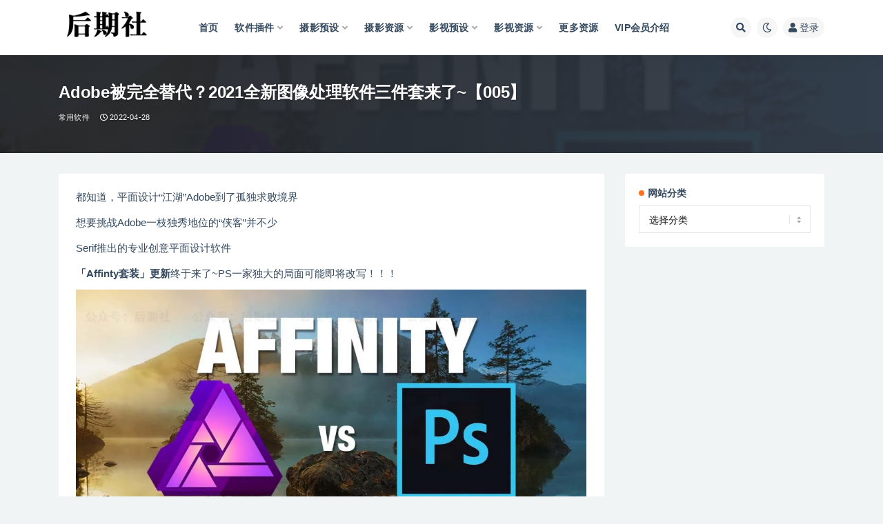

--- FILE ---
content_type: text/html; charset=UTF-8
request_url: http://houqishe.vip/2022/04/28/adobe%E8%A2%AB%E5%AE%8C%E5%85%A8%E6%9B%BF%E4%BB%A3%EF%BC%9F2021%E5%85%A8%E6%96%B0%E5%9B%BE%E5%83%8F%E5%A4%84%E7%90%86%E8%BD%AF%E4%BB%B6%E4%B8%89%E4%BB%B6%E5%A5%97%E6%9D%A5%E4%BA%86%E3%80%90005/
body_size: 13505
content:
<!doctype html>
<html lang="zh-Hans">
<head>
	<meta http-equiv="Content-Type" content="text/html; charset=UTF-8">
	<meta name="viewport" content="width=device-width, initial-scale=1, minimum-scale=1, maximum-scale=1">
	<link rel="profile" href="https://gmpg.org/xfn/11">
	<title>Adobe被完全替代？2021全新图像处理软件三件套来了~【005】_后期社资源库</title>
<meta name='robots' content='max-image-preview:large' />
<meta name="keywords" content="常用软件,平面软件,软件插件,">
<meta name="description" content="都知道，平面设计“江湖”Adobe到了孤独求败境界 想要挑战Adobe一枝独秀地位的“侠客”并不少 Serif推出的专业创意平面设计软件 「Affinty套装」更新终于来了~PS一家独大的局面可能即将改写！！！ 「Affinty套装」分为：">
<meta property="og:title" content="Adobe被完全替代？2021全新图像处理软件三件套来了~【005】">
<meta property="og:description" content="都知道，平面设计“江湖”Adobe到了孤独求败境界 想要挑战Adobe一枝独秀地位的“侠客”并不少 Serif推出的专业创意平面设计软件 「Affinty套装」更新终于来了~PS一家独大的局面可能即将改写！！！ 「Affinty套装」分为：">
<meta property="og:type" content="article">
<meta property="og:url" content="http://houqishe.vip/2022/04/28/adobe%e8%a2%ab%e5%ae%8c%e5%85%a8%e6%9b%bf%e4%bb%a3%ef%bc%9f2021%e5%85%a8%e6%96%b0%e5%9b%be%e5%83%8f%e5%a4%84%e7%90%86%e8%bd%af%e4%bb%b6%e4%b8%89%e4%bb%b6%e5%a5%97%e6%9d%a5%e4%ba%86%e3%80%90005/">
<meta property="og:site_name" content="后期社资源库">
<meta property="og:image" content="http://houqishe.oss-cn-hangzhou.aliyuncs.com/2022/04/20220428005329325.png">
<link href="http://houqishe.oss-cn-hangzhou.aliyuncs.com/2022/03/20220329024522583.ico" rel="icon">
<style id='wp-img-auto-sizes-contain-inline-css'>
img:is([sizes=auto i],[sizes^="auto," i]){contain-intrinsic-size:3000px 1500px}
/*# sourceURL=wp-img-auto-sizes-contain-inline-css */
</style>
<style id='classic-theme-styles-inline-css'>
/*! This file is auto-generated */
.wp-block-button__link{color:#fff;background-color:#32373c;border-radius:9999px;box-shadow:none;text-decoration:none;padding:calc(.667em + 2px) calc(1.333em + 2px);font-size:1.125em}.wp-block-file__button{background:#32373c;color:#fff;text-decoration:none}
/*# sourceURL=/wp-includes/css/classic-themes.min.css */
</style>
<link rel='stylesheet' id='smartideo_css-css' href='http://houqishe.vip/wp-content/plugins/smartideo/static/smartideo.css?ver=2.7.2' media='screen' />
<link rel='stylesheet' id='bootstrap-css' href='http://houqishe.vip/wp-content/themes/ripro-v2/assets/bootstrap/css/bootstrap.min.css?ver=4.6.0' media='all' />
<link rel='stylesheet' id='csf-fa5-css' href='http://houqishe.vip/wp-content/themes/ripro-v2/assets/font-awesome/css/all.min.css?ver=5.14.0' media='all' />
<link rel='stylesheet' id='csf-fa5-v4-shims-css' href='http://houqishe.vip/wp-content/themes/ripro-v2/assets/font-awesome/css/v4-shims.min.css?ver=5.14.0' media='all' />
<link rel='stylesheet' id='plugins-css' href='http://houqishe.vip/wp-content/themes/ripro-v2/assets/css/plugins.css?ver=1.0.0' media='all' />
<link rel='stylesheet' id='app-css' href='http://houqishe.vip/wp-content/themes/ripro-v2/assets/css/app.css?ver=4.1.0' media='all' />
<link rel='stylesheet' id='dark-css' href='http://houqishe.vip/wp-content/themes/ripro-v2/assets/css/dark.css?ver=4.1.0' media='all' />
<link rel='stylesheet' id='wp-block-paragraph-css' href='http://houqishe.vip/wp-includes/blocks/paragraph/style.min.css?ver=6.9' media='all' />
<script src="http://houqishe.vip/wp-content/themes/ripro-v2/assets/js/jquery.min.js?ver=3.5.1" id="jquery-js"></script>
<link rel="canonical" href="http://houqishe.vip/2022/04/28/adobe%e8%a2%ab%e5%ae%8c%e5%85%a8%e6%9b%bf%e4%bb%a3%ef%bc%9f2021%e5%85%a8%e6%96%b0%e5%9b%be%e5%83%8f%e5%a4%84%e7%90%86%e8%bd%af%e4%bb%b6%e4%b8%89%e4%bb%b6%e5%a5%97%e6%9d%a5%e4%ba%86%e3%80%90005/" />
<link rel='shortlink' href='http://houqishe.vip/?p=1240' />
<style type="text/css">.navbar .logo{
    max-height:80px;
}</style><style id='wp-block-image-inline-css'>
.wp-block-image>a,.wp-block-image>figure>a{display:inline-block}.wp-block-image img{box-sizing:border-box;height:auto;max-width:100%;vertical-align:bottom}@media not (prefers-reduced-motion){.wp-block-image img.hide{visibility:hidden}.wp-block-image img.show{animation:show-content-image .4s}}.wp-block-image[style*=border-radius] img,.wp-block-image[style*=border-radius]>a{border-radius:inherit}.wp-block-image.has-custom-border img{box-sizing:border-box}.wp-block-image.aligncenter{text-align:center}.wp-block-image.alignfull>a,.wp-block-image.alignwide>a{width:100%}.wp-block-image.alignfull img,.wp-block-image.alignwide img{height:auto;width:100%}.wp-block-image .aligncenter,.wp-block-image .alignleft,.wp-block-image .alignright,.wp-block-image.aligncenter,.wp-block-image.alignleft,.wp-block-image.alignright{display:table}.wp-block-image .aligncenter>figcaption,.wp-block-image .alignleft>figcaption,.wp-block-image .alignright>figcaption,.wp-block-image.aligncenter>figcaption,.wp-block-image.alignleft>figcaption,.wp-block-image.alignright>figcaption{caption-side:bottom;display:table-caption}.wp-block-image .alignleft{float:left;margin:.5em 1em .5em 0}.wp-block-image .alignright{float:right;margin:.5em 0 .5em 1em}.wp-block-image .aligncenter{margin-left:auto;margin-right:auto}.wp-block-image :where(figcaption){margin-bottom:1em;margin-top:.5em}.wp-block-image.is-style-circle-mask img{border-radius:9999px}@supports ((-webkit-mask-image:none) or (mask-image:none)) or (-webkit-mask-image:none){.wp-block-image.is-style-circle-mask img{border-radius:0;-webkit-mask-image:url('data:image/svg+xml;utf8,<svg viewBox="0 0 100 100" xmlns="http://www.w3.org/2000/svg"><circle cx="50" cy="50" r="50"/></svg>');mask-image:url('data:image/svg+xml;utf8,<svg viewBox="0 0 100 100" xmlns="http://www.w3.org/2000/svg"><circle cx="50" cy="50" r="50"/></svg>');mask-mode:alpha;-webkit-mask-position:center;mask-position:center;-webkit-mask-repeat:no-repeat;mask-repeat:no-repeat;-webkit-mask-size:contain;mask-size:contain}}:root :where(.wp-block-image.is-style-rounded img,.wp-block-image .is-style-rounded img){border-radius:9999px}.wp-block-image figure{margin:0}.wp-lightbox-container{display:flex;flex-direction:column;position:relative}.wp-lightbox-container img{cursor:zoom-in}.wp-lightbox-container img:hover+button{opacity:1}.wp-lightbox-container button{align-items:center;backdrop-filter:blur(16px) saturate(180%);background-color:#5a5a5a40;border:none;border-radius:4px;cursor:zoom-in;display:flex;height:20px;justify-content:center;opacity:0;padding:0;position:absolute;right:16px;text-align:center;top:16px;width:20px;z-index:100}@media not (prefers-reduced-motion){.wp-lightbox-container button{transition:opacity .2s ease}}.wp-lightbox-container button:focus-visible{outline:3px auto #5a5a5a40;outline:3px auto -webkit-focus-ring-color;outline-offset:3px}.wp-lightbox-container button:hover{cursor:pointer;opacity:1}.wp-lightbox-container button:focus{opacity:1}.wp-lightbox-container button:focus,.wp-lightbox-container button:hover,.wp-lightbox-container button:not(:hover):not(:active):not(.has-background){background-color:#5a5a5a40;border:none}.wp-lightbox-overlay{box-sizing:border-box;cursor:zoom-out;height:100vh;left:0;overflow:hidden;position:fixed;top:0;visibility:hidden;width:100%;z-index:100000}.wp-lightbox-overlay .close-button{align-items:center;cursor:pointer;display:flex;justify-content:center;min-height:40px;min-width:40px;padding:0;position:absolute;right:calc(env(safe-area-inset-right) + 16px);top:calc(env(safe-area-inset-top) + 16px);z-index:5000000}.wp-lightbox-overlay .close-button:focus,.wp-lightbox-overlay .close-button:hover,.wp-lightbox-overlay .close-button:not(:hover):not(:active):not(.has-background){background:none;border:none}.wp-lightbox-overlay .lightbox-image-container{height:var(--wp--lightbox-container-height);left:50%;overflow:hidden;position:absolute;top:50%;transform:translate(-50%,-50%);transform-origin:top left;width:var(--wp--lightbox-container-width);z-index:9999999999}.wp-lightbox-overlay .wp-block-image{align-items:center;box-sizing:border-box;display:flex;height:100%;justify-content:center;margin:0;position:relative;transform-origin:0 0;width:100%;z-index:3000000}.wp-lightbox-overlay .wp-block-image img{height:var(--wp--lightbox-image-height);min-height:var(--wp--lightbox-image-height);min-width:var(--wp--lightbox-image-width);width:var(--wp--lightbox-image-width)}.wp-lightbox-overlay .wp-block-image figcaption{display:none}.wp-lightbox-overlay button{background:none;border:none}.wp-lightbox-overlay .scrim{background-color:#fff;height:100%;opacity:.9;position:absolute;width:100%;z-index:2000000}.wp-lightbox-overlay.active{visibility:visible}@media not (prefers-reduced-motion){.wp-lightbox-overlay.active{animation:turn-on-visibility .25s both}.wp-lightbox-overlay.active img{animation:turn-on-visibility .35s both}.wp-lightbox-overlay.show-closing-animation:not(.active){animation:turn-off-visibility .35s both}.wp-lightbox-overlay.show-closing-animation:not(.active) img{animation:turn-off-visibility .25s both}.wp-lightbox-overlay.zoom.active{animation:none;opacity:1;visibility:visible}.wp-lightbox-overlay.zoom.active .lightbox-image-container{animation:lightbox-zoom-in .4s}.wp-lightbox-overlay.zoom.active .lightbox-image-container img{animation:none}.wp-lightbox-overlay.zoom.active .scrim{animation:turn-on-visibility .4s forwards}.wp-lightbox-overlay.zoom.show-closing-animation:not(.active){animation:none}.wp-lightbox-overlay.zoom.show-closing-animation:not(.active) .lightbox-image-container{animation:lightbox-zoom-out .4s}.wp-lightbox-overlay.zoom.show-closing-animation:not(.active) .lightbox-image-container img{animation:none}.wp-lightbox-overlay.zoom.show-closing-animation:not(.active) .scrim{animation:turn-off-visibility .4s forwards}}@keyframes show-content-image{0%{visibility:hidden}99%{visibility:hidden}to{visibility:visible}}@keyframes turn-on-visibility{0%{opacity:0}to{opacity:1}}@keyframes turn-off-visibility{0%{opacity:1;visibility:visible}99%{opacity:0;visibility:visible}to{opacity:0;visibility:hidden}}@keyframes lightbox-zoom-in{0%{transform:translate(calc((-100vw + var(--wp--lightbox-scrollbar-width))/2 + var(--wp--lightbox-initial-left-position)),calc(-50vh + var(--wp--lightbox-initial-top-position))) scale(var(--wp--lightbox-scale))}to{transform:translate(-50%,-50%) scale(1)}}@keyframes lightbox-zoom-out{0%{transform:translate(-50%,-50%) scale(1);visibility:visible}99%{visibility:visible}to{transform:translate(calc((-100vw + var(--wp--lightbox-scrollbar-width))/2 + var(--wp--lightbox-initial-left-position)),calc(-50vh + var(--wp--lightbox-initial-top-position))) scale(var(--wp--lightbox-scale));visibility:hidden}}
/*# sourceURL=http://houqishe.vip/wp-includes/blocks/image/style.min.css */
</style>
<style id='global-styles-inline-css'>
:root{--wp--preset--aspect-ratio--square: 1;--wp--preset--aspect-ratio--4-3: 4/3;--wp--preset--aspect-ratio--3-4: 3/4;--wp--preset--aspect-ratio--3-2: 3/2;--wp--preset--aspect-ratio--2-3: 2/3;--wp--preset--aspect-ratio--16-9: 16/9;--wp--preset--aspect-ratio--9-16: 9/16;--wp--preset--color--black: #000000;--wp--preset--color--cyan-bluish-gray: #abb8c3;--wp--preset--color--white: #ffffff;--wp--preset--color--pale-pink: #f78da7;--wp--preset--color--vivid-red: #cf2e2e;--wp--preset--color--luminous-vivid-orange: #ff6900;--wp--preset--color--luminous-vivid-amber: #fcb900;--wp--preset--color--light-green-cyan: #7bdcb5;--wp--preset--color--vivid-green-cyan: #00d084;--wp--preset--color--pale-cyan-blue: #8ed1fc;--wp--preset--color--vivid-cyan-blue: #0693e3;--wp--preset--color--vivid-purple: #9b51e0;--wp--preset--gradient--vivid-cyan-blue-to-vivid-purple: linear-gradient(135deg,rgb(6,147,227) 0%,rgb(155,81,224) 100%);--wp--preset--gradient--light-green-cyan-to-vivid-green-cyan: linear-gradient(135deg,rgb(122,220,180) 0%,rgb(0,208,130) 100%);--wp--preset--gradient--luminous-vivid-amber-to-luminous-vivid-orange: linear-gradient(135deg,rgb(252,185,0) 0%,rgb(255,105,0) 100%);--wp--preset--gradient--luminous-vivid-orange-to-vivid-red: linear-gradient(135deg,rgb(255,105,0) 0%,rgb(207,46,46) 100%);--wp--preset--gradient--very-light-gray-to-cyan-bluish-gray: linear-gradient(135deg,rgb(238,238,238) 0%,rgb(169,184,195) 100%);--wp--preset--gradient--cool-to-warm-spectrum: linear-gradient(135deg,rgb(74,234,220) 0%,rgb(151,120,209) 20%,rgb(207,42,186) 40%,rgb(238,44,130) 60%,rgb(251,105,98) 80%,rgb(254,248,76) 100%);--wp--preset--gradient--blush-light-purple: linear-gradient(135deg,rgb(255,206,236) 0%,rgb(152,150,240) 100%);--wp--preset--gradient--blush-bordeaux: linear-gradient(135deg,rgb(254,205,165) 0%,rgb(254,45,45) 50%,rgb(107,0,62) 100%);--wp--preset--gradient--luminous-dusk: linear-gradient(135deg,rgb(255,203,112) 0%,rgb(199,81,192) 50%,rgb(65,88,208) 100%);--wp--preset--gradient--pale-ocean: linear-gradient(135deg,rgb(255,245,203) 0%,rgb(182,227,212) 50%,rgb(51,167,181) 100%);--wp--preset--gradient--electric-grass: linear-gradient(135deg,rgb(202,248,128) 0%,rgb(113,206,126) 100%);--wp--preset--gradient--midnight: linear-gradient(135deg,rgb(2,3,129) 0%,rgb(40,116,252) 100%);--wp--preset--font-size--small: 13px;--wp--preset--font-size--medium: 20px;--wp--preset--font-size--large: 36px;--wp--preset--font-size--x-large: 42px;--wp--preset--spacing--20: 0.44rem;--wp--preset--spacing--30: 0.67rem;--wp--preset--spacing--40: 1rem;--wp--preset--spacing--50: 1.5rem;--wp--preset--spacing--60: 2.25rem;--wp--preset--spacing--70: 3.38rem;--wp--preset--spacing--80: 5.06rem;--wp--preset--shadow--natural: 6px 6px 9px rgba(0, 0, 0, 0.2);--wp--preset--shadow--deep: 12px 12px 50px rgba(0, 0, 0, 0.4);--wp--preset--shadow--sharp: 6px 6px 0px rgba(0, 0, 0, 0.2);--wp--preset--shadow--outlined: 6px 6px 0px -3px rgb(255, 255, 255), 6px 6px rgb(0, 0, 0);--wp--preset--shadow--crisp: 6px 6px 0px rgb(0, 0, 0);}:where(.is-layout-flex){gap: 0.5em;}:where(.is-layout-grid){gap: 0.5em;}body .is-layout-flex{display: flex;}.is-layout-flex{flex-wrap: wrap;align-items: center;}.is-layout-flex > :is(*, div){margin: 0;}body .is-layout-grid{display: grid;}.is-layout-grid > :is(*, div){margin: 0;}:where(.wp-block-columns.is-layout-flex){gap: 2em;}:where(.wp-block-columns.is-layout-grid){gap: 2em;}:where(.wp-block-post-template.is-layout-flex){gap: 1.25em;}:where(.wp-block-post-template.is-layout-grid){gap: 1.25em;}.has-black-color{color: var(--wp--preset--color--black) !important;}.has-cyan-bluish-gray-color{color: var(--wp--preset--color--cyan-bluish-gray) !important;}.has-white-color{color: var(--wp--preset--color--white) !important;}.has-pale-pink-color{color: var(--wp--preset--color--pale-pink) !important;}.has-vivid-red-color{color: var(--wp--preset--color--vivid-red) !important;}.has-luminous-vivid-orange-color{color: var(--wp--preset--color--luminous-vivid-orange) !important;}.has-luminous-vivid-amber-color{color: var(--wp--preset--color--luminous-vivid-amber) !important;}.has-light-green-cyan-color{color: var(--wp--preset--color--light-green-cyan) !important;}.has-vivid-green-cyan-color{color: var(--wp--preset--color--vivid-green-cyan) !important;}.has-pale-cyan-blue-color{color: var(--wp--preset--color--pale-cyan-blue) !important;}.has-vivid-cyan-blue-color{color: var(--wp--preset--color--vivid-cyan-blue) !important;}.has-vivid-purple-color{color: var(--wp--preset--color--vivid-purple) !important;}.has-black-background-color{background-color: var(--wp--preset--color--black) !important;}.has-cyan-bluish-gray-background-color{background-color: var(--wp--preset--color--cyan-bluish-gray) !important;}.has-white-background-color{background-color: var(--wp--preset--color--white) !important;}.has-pale-pink-background-color{background-color: var(--wp--preset--color--pale-pink) !important;}.has-vivid-red-background-color{background-color: var(--wp--preset--color--vivid-red) !important;}.has-luminous-vivid-orange-background-color{background-color: var(--wp--preset--color--luminous-vivid-orange) !important;}.has-luminous-vivid-amber-background-color{background-color: var(--wp--preset--color--luminous-vivid-amber) !important;}.has-light-green-cyan-background-color{background-color: var(--wp--preset--color--light-green-cyan) !important;}.has-vivid-green-cyan-background-color{background-color: var(--wp--preset--color--vivid-green-cyan) !important;}.has-pale-cyan-blue-background-color{background-color: var(--wp--preset--color--pale-cyan-blue) !important;}.has-vivid-cyan-blue-background-color{background-color: var(--wp--preset--color--vivid-cyan-blue) !important;}.has-vivid-purple-background-color{background-color: var(--wp--preset--color--vivid-purple) !important;}.has-black-border-color{border-color: var(--wp--preset--color--black) !important;}.has-cyan-bluish-gray-border-color{border-color: var(--wp--preset--color--cyan-bluish-gray) !important;}.has-white-border-color{border-color: var(--wp--preset--color--white) !important;}.has-pale-pink-border-color{border-color: var(--wp--preset--color--pale-pink) !important;}.has-vivid-red-border-color{border-color: var(--wp--preset--color--vivid-red) !important;}.has-luminous-vivid-orange-border-color{border-color: var(--wp--preset--color--luminous-vivid-orange) !important;}.has-luminous-vivid-amber-border-color{border-color: var(--wp--preset--color--luminous-vivid-amber) !important;}.has-light-green-cyan-border-color{border-color: var(--wp--preset--color--light-green-cyan) !important;}.has-vivid-green-cyan-border-color{border-color: var(--wp--preset--color--vivid-green-cyan) !important;}.has-pale-cyan-blue-border-color{border-color: var(--wp--preset--color--pale-cyan-blue) !important;}.has-vivid-cyan-blue-border-color{border-color: var(--wp--preset--color--vivid-cyan-blue) !important;}.has-vivid-purple-border-color{border-color: var(--wp--preset--color--vivid-purple) !important;}.has-vivid-cyan-blue-to-vivid-purple-gradient-background{background: var(--wp--preset--gradient--vivid-cyan-blue-to-vivid-purple) !important;}.has-light-green-cyan-to-vivid-green-cyan-gradient-background{background: var(--wp--preset--gradient--light-green-cyan-to-vivid-green-cyan) !important;}.has-luminous-vivid-amber-to-luminous-vivid-orange-gradient-background{background: var(--wp--preset--gradient--luminous-vivid-amber-to-luminous-vivid-orange) !important;}.has-luminous-vivid-orange-to-vivid-red-gradient-background{background: var(--wp--preset--gradient--luminous-vivid-orange-to-vivid-red) !important;}.has-very-light-gray-to-cyan-bluish-gray-gradient-background{background: var(--wp--preset--gradient--very-light-gray-to-cyan-bluish-gray) !important;}.has-cool-to-warm-spectrum-gradient-background{background: var(--wp--preset--gradient--cool-to-warm-spectrum) !important;}.has-blush-light-purple-gradient-background{background: var(--wp--preset--gradient--blush-light-purple) !important;}.has-blush-bordeaux-gradient-background{background: var(--wp--preset--gradient--blush-bordeaux) !important;}.has-luminous-dusk-gradient-background{background: var(--wp--preset--gradient--luminous-dusk) !important;}.has-pale-ocean-gradient-background{background: var(--wp--preset--gradient--pale-ocean) !important;}.has-electric-grass-gradient-background{background: var(--wp--preset--gradient--electric-grass) !important;}.has-midnight-gradient-background{background: var(--wp--preset--gradient--midnight) !important;}.has-small-font-size{font-size: var(--wp--preset--font-size--small) !important;}.has-medium-font-size{font-size: var(--wp--preset--font-size--medium) !important;}.has-large-font-size{font-size: var(--wp--preset--font-size--large) !important;}.has-x-large-font-size{font-size: var(--wp--preset--font-size--x-large) !important;}
/*# sourceURL=global-styles-inline-css */
</style>
</head>
<body class="wp-singular post-template-default single single-post postid-1240 single-format-standard wp-theme-ripro-v2 navbar-sticky with-hero hero-wide hero-shop pagination-numeric no-off-canvas sidebar-right">
<div id="app" class="site">
	
<header class="site-header">
    <div class="container">
	    <div class="navbar">
			  <div class="logo-wrapper">
          <a href="http://houqishe.vip/">
        <img class="logo regular" src="http://houqishe.oss-cn-hangzhou.aliyuncs.com/2022/03/20220328143706345.png" alt="后期社资源库">
      </a>
    
  </div> 			
			<div class="sep"></div>
			
			<nav class="main-menu d-none d-lg-block">
			<ul id="menu-%e5%90%8e%e6%9c%9f%e7%a4%be%e8%8f%9c%e5%8d%95" class="nav-list u-plain-list"><li class="menu-item menu-item-type-custom menu-item-object-custom menu-item-home"><a href="http://houqishe.vip/">首页</a></li>
<li class="menu-item menu-item-type-taxonomy menu-item-object-category current-post-ancestor current-menu-parent current-post-parent menu-item-has-children"><a href="http://houqishe.vip/ruanjianchajian/">软件插件</a>
<ul class="sub-menu">
	<li class="menu-item menu-item-type-taxonomy menu-item-object-category current-post-ancestor current-menu-parent current-post-parent"><a href="http://houqishe.vip/ruanjianchajian/changyongruanjian/">常用软件</a></li>
	<li class="menu-item menu-item-type-taxonomy menu-item-object-category current-post-ancestor current-menu-parent current-post-parent"><a href="http://houqishe.vip/ruanjianchajian/pingmianruanjian/">平面软件</a></li>
	<li class="menu-item menu-item-type-taxonomy menu-item-object-category"><a href="http://houqishe.vip/ruanjianchajian/shipingruanjian/">视频软件</a></li>
	<li class="menu-item menu-item-type-taxonomy menu-item-object-category"><a href="http://houqishe.vip/ruanjianchajian/pschajianlvjing/">PS插件滤镜</a></li>
	<li class="menu-item menu-item-type-taxonomy menu-item-object-category"><a href="http://houqishe.vip/ruanjianchajian/prchajianyueshe/">PR插件预设</a></li>
	<li class="menu-item menu-item-type-taxonomy menu-item-object-category"><a href="http://houqishe.vip/ruanjianchajian/aechajianjiaoben/">AE插件脚本</a></li>
</ul>
</li>
<li class="menu-item menu-item-type-taxonomy menu-item-object-category menu-item-has-children"><a href="http://houqishe.vip/sheyingyushe/">摄影预设</a>
<ul class="sub-menu">
	<li class="menu-item menu-item-type-taxonomy menu-item-object-category"><a href="http://houqishe.vip/sheyingyushe/renxiangyushe/">人像预设</a></li>
	<li class="menu-item menu-item-type-taxonomy menu-item-object-category"><a href="http://houqishe.vip/sheyingyushe/yejingyushe/">夜景预设</a></li>
	<li class="menu-item menu-item-type-taxonomy menu-item-object-category"><a href="http://houqishe.vip/sheyingyushe/ertongyushe/">儿童预设</a></li>
	<li class="menu-item menu-item-type-taxonomy menu-item-object-category"><a href="http://houqishe.vip/sheyingyushe/gangfengyushe/">港风预设</a></li>
	<li class="menu-item menu-item-type-taxonomy menu-item-object-category"><a href="http://houqishe.vip/sheyingyushe/lvpaiyushe/">旅拍预设</a></li>
	<li class="menu-item menu-item-type-taxonomy menu-item-object-category"><a href="http://houqishe.vip/sheyingyushe/dianyingyushe/">电影预设</a></li>
	<li class="menu-item menu-item-type-taxonomy menu-item-object-category"><a href="http://houqishe.vip/sheyingyushe/jiepaiyushe/">街拍预设</a></li>
	<li class="menu-item menu-item-type-taxonomy menu-item-object-category"><a href="http://houqishe.vip/sheyingyushe/hunliyushe/">婚礼预设</a></li>
	<li class="menu-item menu-item-type-taxonomy menu-item-object-category"><a href="http://houqishe.vip/sheyingyushe/shiwuyushe/">食物预设</a></li>
	<li class="menu-item menu-item-type-taxonomy menu-item-object-category"><a href="http://houqishe.vip/sheyingyushe/fengguangyushe/">风光预设</a></li>
	<li class="menu-item menu-item-type-taxonomy menu-item-object-category"><a href="http://houqishe.vip/sheyingyushe/acryushe/">ACR预设</a></li>
	<li class="menu-item menu-item-type-taxonomy menu-item-object-category"><a href="http://houqishe.vip/sheyingyushe/wurenjiyushe/">无人机预设</a></li>
	<li class="menu-item menu-item-type-taxonomy menu-item-object-category"><a href="http://houqishe.vip/sheyingyushe/yusheheji/">预设合集包</a></li>
</ul>
</li>
<li class="menu-item menu-item-type-taxonomy menu-item-object-category menu-item-has-children"><a href="http://houqishe.vip/sheyingziyuan/">摄影资源</a>
<ul class="sub-menu">
	<li class="menu-item menu-item-type-taxonomy menu-item-object-category"><a href="http://houqishe.vip/sheyingziyuan/zitipaiban/">字体排版</a></li>
	<li class="menu-item menu-item-type-taxonomy menu-item-object-category"><a href="http://houqishe.vip/sheyingziyuan/yuanpiansucai/">RAW原片</a></li>
	<li class="menu-item menu-item-type-taxonomy menu-item-object-category"><a href="http://houqishe.vip/sheyingziyuan/psdmuban/">PSD模板</a></li>
	<li class="menu-item menu-item-type-taxonomy menu-item-object-category"><a href="http://houqishe.vip/sheyingziyuan/dongzuobishua/">动作笔刷</a></li>
	<li class="menu-item menu-item-type-taxonomy menu-item-object-category"><a href="http://houqishe.vip/sheyingziyuan/sheyingyangpian/">摄影样片</a></li>
</ul>
</li>
<li class="menu-item menu-item-type-taxonomy menu-item-object-category menu-item-has-children"><a href="http://houqishe.vip/yingshiyushe/">影视预设</a>
<ul class="sub-menu">
	<li class="menu-item menu-item-type-taxonomy menu-item-object-category"><a href="http://houqishe.vip/yingshiyushe/dianyingluts/">电影LUTS</a></li>
	<li class="menu-item menu-item-type-taxonomy menu-item-object-category"><a href="http://houqishe.vip/yingshiyushe/renxiangluts/">人像LUTS</a></li>
	<li class="menu-item menu-item-type-taxonomy menu-item-object-category"><a href="http://houqishe.vip/yingshiyushe/fengguangluts/">风光LUTS</a></li>
	<li class="menu-item menu-item-type-taxonomy menu-item-object-category"><a href="http://houqishe.vip/yingshiyushe/wurenjiluts/">无人机LUTS</a></li>
	<li class="menu-item menu-item-type-taxonomy menu-item-object-category"><a href="http://houqishe.vip/yingshiyushe/lutsheji/">LUTS合集包</a></li>
</ul>
</li>
<li class="menu-item menu-item-type-taxonomy menu-item-object-category menu-item-has-children"><a href="http://houqishe.vip/yingshiziyuan/">影视资源</a>
<ul class="sub-menu">
	<li class="menu-item menu-item-type-taxonomy menu-item-object-category"><a href="http://houqishe.vip/yingshiziyuan/yingshijiaocheng/">影视教程</a></li>
	<li class="menu-item menu-item-type-taxonomy menu-item-object-category"><a href="http://houqishe.vip/yingshiziyuan/yingyueyingxiao/">音乐音效</a></li>
</ul>
</li>
<li class="menu-item menu-item-type-taxonomy menu-item-object-category"><a href="http://houqishe.vip/gengduo/">更多资源</a></li>
<li class="menu-item menu-item-type-post_type menu-item-object-page"><a href="http://houqishe.vip/vip%e4%bc%9a%e5%91%98%e4%bb%8b%e7%bb%8d/">VIP会员介绍</a></li>
</ul>			</nav>
			
			<div class="actions">
				
								<span class="btn btn-sm search-open navbar-button ml-2" rel="nofollow noopener noreferrer" data-action="omnisearch-open" data-target="#omnisearch" title="搜索"><i class="fas fa-search"></i></span>
				
				
						        <span class="btn btn-sm toggle-dark navbar-button ml-2" rel="nofollow noopener noreferrer" title="夜间模式"><i class="fa fa-moon-o"></i></span>
                                
				<!-- user navbar dropdown  -->
		        				<a class="login-btn navbar-button ml-2" rel="nofollow noopener noreferrer" href="#"><i class="fa fa-user mr-1"></i>登录</a>
								<!-- user navbar dropdown -->

                
		        <div class="burger"></div>

		        
		    </div>
		    
	    </div>
    </div>
</header>

<div class="header-gap"></div>


<div class="hero lazyload visible" data-bg="http://houqishe.oss-cn-hangzhou.aliyuncs.com/2022/04/20220428005329325.png">
<div class="container"><header class="entry-header">
<h1 class="entry-title">Adobe被完全替代？2021全新图像处理软件三件套来了~【005】</h1>          <div class="entry-meta">
            
                          <span class="meta-category">
                <a href="http://houqishe.vip/ruanjianchajian/changyongruanjian/" rel="category">常用软件</a>
              </span>
                          <span class="meta-date">
                  <time datetime="2022-04-28T08:53:34+08:00">
                    <i class="fa fa-clock-o"></i>
                    2022-04-28                  </time>
              </span>
                            <span class="meta-edit"></span>
            

          </div>
        </header>
</div></div>	<main id="main" role="main" class="site-content">
<div class="container">
	<div class="row">
		<div class="content-column col-lg-9">
			<div class="content-area">
				<article id="post-1240" class="article-content post-1240 post type-post status-publish format-standard has-post-thumbnail hentry category-changyongruanjian category-pingmianruanjian category-ruanjianchajian">

  <div class="container">
    
    
      
    <div class="entry-wrapper">
            <div class="entry-content u-text-format u-clearfix">
        
<p class="has-text-align-center">都知道，平面设计“江湖”Adobe到了孤独求败境界</p>



<p class="has-text-align-center">想要挑战Adobe一枝独秀地位的“侠客”并不少</p>



<p class="has-text-align-center">Serif推出的专业创意平面设计软件</p>



<p class="has-text-align-center"><strong>「Affinty套装」更新</strong>终于来了~PS一家独大的局面可能即将改写！！！</p>



<div class="wp-block-image"><figure class="aligncenter size-full"><img fetchpriority="high" decoding="async" width="1080" height="608" src="http://houqishe.oss-cn-hangzhou.aliyuncs.com/2022/04/20220428004857658.jpg?x-oss-process=image/auto-orient,1/quality,q_90/format,webp" alt="" class="wp-image-1246"/></figure></div>



<p class="has-text-align-center"><strong>「Affinty套装」</strong>分为：</p>



<p class="has-text-align-center"><strong>Affinity Photo、Affinity Designer、Affinity Publisher</strong></p>



<div class="wp-block-image"><figure class="aligncenter size-full"><img decoding="async" width="700" height="277" src="http://houqishe.oss-cn-hangzhou.aliyuncs.com/2022/04/20220428004850751.jpg?x-oss-process=image/auto-orient,1/quality,q_90/format,webp" alt="" class="wp-image-1242"/></figure></div>



<p class="has-text-align-center">这三款图像编辑软件可以简单理解为Adobe的<strong>PS/AI/Id</strong>对应替代品</p>



<div class="wp-block-image"><figure class="aligncenter size-full"><img decoding="async" width="937" height="525" src="http://houqishe.oss-cn-hangzhou.aliyuncs.com/2022/04/20220428004853113.jpg?x-oss-process=image/auto-orient,1/quality,q_90/format,webp" alt="" class="wp-image-1244"/></figure></div>



<p class="has-text-align-center"><strong>软件功能及介绍</strong></p>



<p class="has-text-align-center">▼</p>



<p class="has-text-align-center"><strong>Affinity Photo</strong>平面设计行业Affinity Photo被认为是唯一一款能和PS相媲美的专业创意平面设计软件，同时获得过Apple 设计大奖，在PS越来越高的硬件要求下Affinity Photo可以完全替代PS！</p>



<div class="wp-block-image"><figure class="aligncenter size-full"><img decoding="async" width="1080" height="3858" src="http://houqishe.oss-cn-hangzhou.aliyuncs.com/2022/04/20220428004854884.jpg?x-oss-process=image/auto-orient,1/quality,q_90/format,webp" alt="" class="wp-image-1245"/></figure></div>



<p class="has-text-align-center"><strong>Affinity Designer</strong>作为Adobe AI的完美替代品Affinity Designer体积小，运行起来及其流畅，这也是很多设计师朋友爱上它的原因之一。</p>



<figure class="wp-block-image size-full"><img decoding="async" width="1080" height="3497" src="http://houqishe.oss-cn-hangzhou.aliyuncs.com/2022/04/20220428004848614.jpg?x-oss-process=image/auto-orient,1/quality,q_90/format,webp" alt="" class="wp-image-1241"/></figure>



<p class="has-text-align-center"><strong>Affinity Publisher</strong></p>



<p class="has-text-align-center">Affinity Publisher是公认最强大的排版软件之一！可以帮助平面设计人员在版面、页面、杂志、出版物中实现最佳的效果，展现令人惊艳的排版和绚丽的色彩。</p>



<div class="wp-block-image"><figure class="aligncenter size-full"><img decoding="async" width="1080" height="3089" src="http://houqishe.oss-cn-hangzhou.aliyuncs.com/2022/04/20220428004851821.jpg?x-oss-process=image/auto-orient,1/quality,q_90/format,webp" alt="" class="wp-image-1243"/></figure></div>



<p></p>
<div class="post-note alert alert-warning mt-2" role="alert"><small><strong>声明：</strong>本站所有文章，如无特殊说明或标注，均为本站原创发布。任何个人或组织，在未征得本站同意时，禁止复制、盗用、采集、发布本站内容到任何网站、书籍等各类媒体平台。如若本站内容侵犯了原著者的合法权益，可联系我们进行处理。</small></div>
<div class="entry-share">
	<div class="row">
		<div class="col d-none d-lg-block">
            
            			
		</div>
		<div class="col-auto mb-3 mb-lg-0">

            
			            
			                <button class="share-poster btn btn-sm btn-white" data-id="1240" title="文章封面图"><i class="fa fa-share-alt"></i> 海报</button>
                        
            <button class="go-copy btn btn-sm btn-white" data-toggle="tooltip" data-placement="top" title="点击复制链接" data-clipboard-text="http://houqishe.vip/2022/04/28/adobe%e8%a2%ab%e5%ae%8c%e5%85%a8%e6%9b%bf%e4%bb%a3%ef%bc%9f2021%e5%85%a8%e6%96%b0%e5%9b%be%e5%83%8f%e5%a4%84%e7%90%86%e8%bd%af%e4%bb%b6%e4%b8%89%e4%bb%b6%e5%a5%97%e6%9d%a5%e4%ba%86%e3%80%90005/"><i class="fas fa-link"></i> 链接</button>
		</div>
	</div>
</div>

      </div>
          </div>
    

  </div>
</article>

<div class="entry-navigation">
	<div class="row">
            	<div class="col-lg-6 col-12">
            <a class="entry-page-prev" href="http://houqishe.vip/2022/04/28/10%e6%ac%be%e7%94%b5%e5%bd%b1%e8%b4%a8%e6%84%9f%e9%a3%8e%e6%a0%bcluts-%e8%bd%bb%e6%9d%be%e6%8f%90%e5%8d%87%e4%bd%a0%e7%9a%84%e4%bd%9c%e5%93%81%e8%b0%83%e8%89%b2%e8%b4%a8%e9%87%8f%ef%bc%81%e3%80%90084/" title="10款电影质感风格LUTS 轻松提升你的作品调色质量！【084】">
                <div class="entry-page-icon"><i class="fas fa-arrow-left"></i></div>
                <div class="entry-page-info">
                    <span class="d-block rnav">上一篇</span>
                    <span class="d-block title">10款电影质感风格LUTS 轻松提升你的作品调色质量！【084】</span>
                </div>
            </a> 
        </div>
                    	<div class="col-lg-6 col-12">
            <a class="entry-page-next" href="http://houqishe.vip/2022/04/28/%e6%89%8b%e6%9c%ba%e5%b9%b3%e6%9d%bf%e4%b9%9f%e5%8f%af%e4%bb%a5%e7%94%a8pr%e5%89%aa%e7%89%87%e4%ba%86%ef%bc%9f%ef%bc%81premiere-rush%e8%b7%a8%e6%97%b6%e4%bb%a3%e6%9d%a5%e8%a2%ad%ef%bc%81%e3%80%90011/" title="手机平板也可以用PR剪片了？！Premiere Rush跨时代来袭！【011】">
                <div class="entry-page-info">
                    <span class="d-block rnav">下一篇</span>
                    <span class="d-block title">手机平板也可以用PR剪片了？！Premiere Rush跨时代来袭！【011】</span>
                </div>
                <div class="entry-page-icon"><i class="fas fa-arrow-right"></i></div>
            </a>
        </div>
            </div>
</div>    <div class="related-posts">
        <h3 class="u-border-title">相关文章</h3>
        <div class="row">
                      <div class="col-lg-6 col-12">
              <article id="post-3265" class="post post-list post-3265 type-post status-publish format-standard has-post-thumbnail hentry category-changyongruanjian category-pingmianruanjian category-shipingruanjian category-ruanjianchajian">
                  <div class="entry-media"><div class="placeholder" style="padding-bottom: 66.666666666667%"><a target="_blank" href="http://houqishe.vip/2025/11/06/adobe-2026/" title="Adobe 2026全家桶已上线，一键安装永久免费！" rel="nofollow noopener noreferrer"><img class="lazyload" data-src="http://houqishe.oss-cn-hangzhou.aliyuncs.com/2025/11/20251105160241665.jpg" src="http://houqishe.vip/wp-content/themes/ripro-v2/assets/img/thumb-ing.gif" alt="Adobe 2026全家桶已上线，一键安装永久免费！" /></a></div></div>                  <div class="entry-wrapper">
                    <header class="entry-header"><h2 class="entry-title"><a target="_blank" href="http://houqishe.vip/2025/11/06/adobe-2026/" title="Adobe 2026全家桶已上线，一键安装永久免费！" rel="bookmark">Adobe 2026全家桶已上线，一键安装永久免费！</a></h2></header>
                                        <div class="entry-footer">          <div class="entry-meta">
            
                          <span class="meta-category">
                <a href="http://houqishe.vip/ruanjianchajian/changyongruanjian/" rel="category">常用软件</a>
              </span>
                          <span class="meta-date">
                  <time datetime="2025-11-06T00:02:48+08:00">
                    <i class="fa fa-clock-o"></i>
                    2025-11-06                  </time>
              </span>
                            <span class="meta-views"><i class="fa fa-eye"></i> 1.1K</span>
            

          </div>
        </div>
                                    </div>
            </article>
          </div>
                      <div class="col-lg-6 col-12">
              <article id="post-3260" class="post post-list post-3260 type-post status-publish format-standard has-post-thumbnail hentry category-changyongruanjian category-pingmianruanjian category-ruanjianchajian">
                  <div class="entry-media"><div class="placeholder" style="padding-bottom: 66.666666666667%"><a target="_blank" href="http://houqishe.vip/2025/10/30/ps2026/" title="PS 2026 27.0正式版来了，AI黑科技全面强化，多项实用功能焕新升级！" rel="nofollow noopener noreferrer"><img class="lazyload" data-src="http://houqishe.oss-cn-hangzhou.aliyuncs.com/2025/10/20251030034834595-300x200.png" src="http://houqishe.vip/wp-content/themes/ripro-v2/assets/img/thumb-ing.gif" alt="PS 2026 27.0正式版来了，AI黑科技全面强化，多项实用功能焕新升级！" /></a></div></div>                  <div class="entry-wrapper">
                    <header class="entry-header"><h2 class="entry-title"><a target="_blank" href="http://houqishe.vip/2025/10/30/ps2026/" title="PS 2026 27.0正式版来了，AI黑科技全面强化，多项实用功能焕新升级！" rel="bookmark">PS 2026 27.0正式版来了，AI黑科技全面强化，多项实用功能焕新升级！</a></h2></header>
                                        <div class="entry-footer">          <div class="entry-meta">
            
                          <span class="meta-category">
                <a href="http://houqishe.vip/ruanjianchajian/changyongruanjian/" rel="category">常用软件</a>
              </span>
                          <span class="meta-date">
                  <time datetime="2025-10-30T11:48:46+08:00">
                    <i class="fa fa-clock-o"></i>
                    2025-10-30                  </time>
              </span>
                            <span class="meta-views"><i class="fa fa-eye"></i> 528</span>
            

          </div>
        </div>
                                    </div>
            </article>
          </div>
                      <div class="col-lg-6 col-12">
              <article id="post-3246" class="post post-list post-3246 type-post status-publish format-standard has-post-thumbnail hentry category-changyongruanjian category-shipingruanjian category-ruanjianchajian">
                  <div class="entry-media"><div class="placeholder" style="padding-bottom: 66.666666666667%"><a target="_blank" href="http://houqishe.vip/2025/09/09/capcut-2/" title="更新 | 刚刚，剪映发布7.0国际版，居然不要VIP功能免安装直接免费用！" rel="nofollow noopener noreferrer"><img class="lazyload" data-src="http://houqishe.oss-cn-hangzhou.aliyuncs.com/2025/09/20250909153325501.jpg" src="http://houqishe.vip/wp-content/themes/ripro-v2/assets/img/thumb-ing.gif" alt="更新 | 刚刚，剪映发布7.0国际版，居然不要VIP功能免安装直接免费用！" /></a></div></div>                  <div class="entry-wrapper">
                    <header class="entry-header"><h2 class="entry-title"><a target="_blank" href="http://houqishe.vip/2025/09/09/capcut-2/" title="更新 | 刚刚，剪映发布7.0国际版，居然不要VIP功能免安装直接免费用！" rel="bookmark">更新 | 刚刚，剪映发布7.0国际版，居然不要VIP功能免安装直接免费用！</a></h2></header>
                                        <div class="entry-footer">          <div class="entry-meta">
            
                          <span class="meta-category">
                <a href="http://houqishe.vip/ruanjianchajian/changyongruanjian/" rel="category">常用软件</a>
              </span>
                          <span class="meta-date">
                  <time datetime="2025-09-09T23:35:35+08:00">
                    <i class="fa fa-clock-o"></i>
                    2025-09-09                  </time>
              </span>
                            <span class="meta-views"><i class="fa fa-eye"></i> 862</span>
            

          </div>
        </div>
                                    </div>
            </article>
          </div>
                      <div class="col-lg-6 col-12">
              <article id="post-3224" class="post post-list post-3224 type-post status-publish format-standard has-post-thumbnail hentry category-pingmianruanjian category-ruanjianchajian">
                  <div class="entry-media"><div class="placeholder" style="padding-bottom: 66.666666666667%"><a target="_blank" href="http://houqishe.vip/2025/05/08/stable-diffusion-2025/" title="刚刚，Stable Diffusion 2025升级，最强Ai绘画整合包、部署教程（解压即用）" rel="nofollow noopener noreferrer"><img class="lazyload" data-src="http://houqishe.oss-cn-hangzhou.aliyuncs.com/2025/05/20250507160427276.jpg" src="http://houqishe.vip/wp-content/themes/ripro-v2/assets/img/thumb-ing.gif" alt="刚刚，Stable Diffusion 2025升级，最强Ai绘画整合包、部署教程（解压即用）" /></a></div></div>                  <div class="entry-wrapper">
                    <header class="entry-header"><h2 class="entry-title"><a target="_blank" href="http://houqishe.vip/2025/05/08/stable-diffusion-2025/" title="刚刚，Stable Diffusion 2025升级，最强Ai绘画整合包、部署教程（解压即用）" rel="bookmark">刚刚，Stable Diffusion 2025升级，最强Ai绘画整合包、部署教程（解压即用）</a></h2></header>
                                        <div class="entry-footer">          <div class="entry-meta">
            
                          <span class="meta-category">
                <a href="http://houqishe.vip/ruanjianchajian/pingmianruanjian/" rel="category">平面软件</a>
              </span>
                          <span class="meta-date">
                  <time datetime="2025-05-08T00:05:32+08:00">
                    <i class="fa fa-clock-o"></i>
                    2025-05-08                  </time>
              </span>
                            <span class="meta-views"><i class="fa fa-eye"></i> 671</span>
            

          </div>
        </div>
                                    </div>
            </article>
          </div>
                  </div>
    </div>

			</div>
		</div>
					<div class="sidebar-column col-lg-3">
				<aside id="secondary" class="widget-area">
	<div id="categories-2" class="widget widget_categories"><h5 class="widget-title">网站分类</h5><form action="http://houqishe.vip" method="get"><label class="screen-reader-text" for="cat">网站分类</label><select  name='cat' id='cat' class='postform'>
	<option value='-1'>选择分类</option>
	<option class="level-0" value="21">VIP介绍</option>
	<option class="level-0" value="19">影视资源</option>
	<option class="level-1" value="41">&nbsp;&nbsp;&nbsp;影视教程</option>
	<option class="level-1" value="56">&nbsp;&nbsp;&nbsp;视频素材</option>
	<option class="level-1" value="55">&nbsp;&nbsp;&nbsp;音乐音效</option>
	<option class="level-0" value="18">影视预设</option>
	<option class="level-1" value="49">&nbsp;&nbsp;&nbsp;LUTS合集包</option>
	<option class="level-1" value="52">&nbsp;&nbsp;&nbsp;人像LUTS</option>
	<option class="level-1" value="57">&nbsp;&nbsp;&nbsp;婚礼LUTS</option>
	<option class="level-1" value="51">&nbsp;&nbsp;&nbsp;无人机LUTS</option>
	<option class="level-1" value="50">&nbsp;&nbsp;&nbsp;电影LUTS</option>
	<option class="level-1" value="53">&nbsp;&nbsp;&nbsp;风光LUTS</option>
	<option class="level-0" value="17">摄影资源</option>
	<option class="level-1" value="46">&nbsp;&nbsp;&nbsp;PSD模板</option>
	<option class="level-1" value="43">&nbsp;&nbsp;&nbsp;RAW原片</option>
	<option class="level-1" value="48">&nbsp;&nbsp;&nbsp;动作笔刷</option>
	<option class="level-1" value="40">&nbsp;&nbsp;&nbsp;字体排版</option>
	<option class="level-1" value="45">&nbsp;&nbsp;&nbsp;摄影样片</option>
	<option class="level-0" value="16">摄影预设</option>
	<option class="level-1" value="34">&nbsp;&nbsp;&nbsp;ACR预设</option>
	<option class="level-1" value="22">&nbsp;&nbsp;&nbsp;人像预设</option>
	<option class="level-1" value="29">&nbsp;&nbsp;&nbsp;儿童预设</option>
	<option class="level-1" value="23">&nbsp;&nbsp;&nbsp;夜景预设</option>
	<option class="level-1" value="31">&nbsp;&nbsp;&nbsp;婚礼预设</option>
	<option class="level-1" value="25">&nbsp;&nbsp;&nbsp;旅拍预设</option>
	<option class="level-1" value="27">&nbsp;&nbsp;&nbsp;无人机预设</option>
	<option class="level-1" value="33">&nbsp;&nbsp;&nbsp;港风预设</option>
	<option class="level-1" value="28">&nbsp;&nbsp;&nbsp;电影预设</option>
	<option class="level-1" value="24">&nbsp;&nbsp;&nbsp;街拍预设</option>
	<option class="level-1" value="32">&nbsp;&nbsp;&nbsp;预设合集包</option>
	<option class="level-1" value="30">&nbsp;&nbsp;&nbsp;风光预设</option>
	<option class="level-1" value="26">&nbsp;&nbsp;&nbsp;食物预设</option>
	<option class="level-0" value="20">更多资源</option>
	<option class="level-0" value="15">软件插件</option>
	<option class="level-1" value="54">&nbsp;&nbsp;&nbsp;AE插件脚本</option>
	<option class="level-1" value="44">&nbsp;&nbsp;&nbsp;PR插件预设</option>
	<option class="level-1" value="42">&nbsp;&nbsp;&nbsp;PS插件滤镜</option>
	<option class="level-1" value="35">&nbsp;&nbsp;&nbsp;常用软件</option>
	<option class="level-1" value="38">&nbsp;&nbsp;&nbsp;平面软件</option>
	<option class="level-1" value="37">&nbsp;&nbsp;&nbsp;视频软件</option>
	<option class="level-0" value="1">默认分类不可删除</option>
</select>
</form><script>
( ( dropdownId ) => {
	const dropdown = document.getElementById( dropdownId );
	function onSelectChange() {
		setTimeout( () => {
			if ( 'escape' === dropdown.dataset.lastkey ) {
				return;
			}
			if ( dropdown.value && parseInt( dropdown.value ) > 0 && dropdown instanceof HTMLSelectElement ) {
				dropdown.parentElement.submit();
			}
		}, 250 );
	}
	function onKeyUp( event ) {
		if ( 'Escape' === event.key ) {
			dropdown.dataset.lastkey = 'escape';
		} else {
			delete dropdown.dataset.lastkey;
		}
	}
	function onClick() {
		delete dropdown.dataset.lastkey;
	}
	dropdown.addEventListener( 'keyup', onKeyUp );
	dropdown.addEventListener( 'click', onClick );
	dropdown.addEventListener( 'change', onSelectChange );
})( "cat" );

//# sourceURL=WP_Widget_Categories%3A%3Awidget
</script>
</div></aside><!-- #secondary -->
			</div>
			</div>
</div>
	</main><!-- #main -->
	
	<footer class="site-footer">
				<div class="footer-copyright d-flex text-center">
			<div class="container">
							    <p class="m-0 small">
			    	Copyright © 2024 <a href="http://houqishe.vip/">后期社</a> - All rights reserved<a href="https://beian.miit.gov.cn" target="_blank" rel="noreferrer nofollow"></a><a href="http://www.beian.gov.cn/portal/registerSystemInfo?recordcode=188888888" target="_blank" rel="noreferrer nofollow">皖ICP备2022002010号</a>				</p>
								
							</div>
		</div>

	</footer><!-- #footer -->

</div><!-- #page -->

<div class="rollbar">
		<div class="rollbar-item back-to-top">
		<i class="fas fa-chevron-up"></i>
	</div>
</div>
<div class="m-menubar">
	</div>
<div id="omnisearch" class="omnisearch">
    <div class="container">
        <form class="omnisearch-form" method="get" action="http://houqishe.vip/">
            <div class="form-group">
                <div class="input-group input-group-merge input-group-flush">
                    <div class="input-group-prepend">
                        <span class="input-group-text"><i class="fas fa-search"></i></span>
                    </div>

					<div class="input-group-prepend d-flex align-items-center" style=" max-width: 35%; ">
                    <select  name='cat' id='omnisearch-cat' class='selectpicker'>
	<option value=''>全部</option>
	<option class="level-0" value="21">VIP介绍</option>
	<option class="level-0" value="19">影视资源</option>
	<option class="level-0" value="18">影视预设</option>
	<option class="level-0" value="17">摄影资源</option>
	<option class="level-0" value="16">摄影预设</option>
	<option class="level-0" value="20">更多资源</option>
	<option class="level-0" value="15">软件插件</option>
	<option class="level-0" value="1">默认分类不可删除</option>
</select>
				  	</div>
                    <input type="text" class="search-ajax-input form-control" name="s" value="" placeholder="输入关键词 回车搜索..." autocomplete="off">

                </div>
            </div>
        </form>
        <div class="omnisearch-suggestions">
            <div class="search-keywords">
                <a href="http://houqishe.vip/ruanjianchajian/prchajianyueshe/" class="tag-cloud-link tag-link-44 tag-link-position-1" style="font-size: 14px;">PR插件预设</a>
<a href="http://houqishe.vip/ruanjianchajian/pschajianlvjing/" class="tag-cloud-link tag-link-42 tag-link-position-2" style="font-size: 14px;">PS插件滤镜</a>
<a href="http://houqishe.vip/yingshiyushe/renxiangluts/" class="tag-cloud-link tag-link-52 tag-link-position-3" style="font-size: 14px;">人像LUTS</a>
<a href="http://houqishe.vip/sheyingyushe/renxiangyushe/" class="tag-cloud-link tag-link-22 tag-link-position-4" style="font-size: 14px;">人像预设</a>
<a href="http://houqishe.vip/ruanjianchajian/changyongruanjian/" class="tag-cloud-link tag-link-35 tag-link-position-5" style="font-size: 14px;">常用软件</a>
<a href="http://houqishe.vip/ruanjianchajian/pingmianruanjian/" class="tag-cloud-link tag-link-38 tag-link-position-6" style="font-size: 14px;">平面软件</a>
<a href="http://houqishe.vip/yingshiziyuan/yingshijiaocheng/" class="tag-cloud-link tag-link-41 tag-link-position-7" style="font-size: 14px;">影视教程</a>
<a href="http://houqishe.vip/yingshiziyuan/" class="tag-cloud-link tag-link-19 tag-link-position-8" style="font-size: 14px;">影视资源</a>
<a href="http://houqishe.vip/yingshiyushe/" class="tag-cloud-link tag-link-18 tag-link-position-9" style="font-size: 14px;">影视预设</a>
<a href="http://houqishe.vip/sheyingziyuan/" class="tag-cloud-link tag-link-17 tag-link-position-10" style="font-size: 14px;">摄影资源</a>
<a href="http://houqishe.vip/sheyingyushe/" class="tag-cloud-link tag-link-16 tag-link-position-11" style="font-size: 14px;">摄影预设</a>
<a href="http://houqishe.vip/sheyingyushe/lvpaiyushe/" class="tag-cloud-link tag-link-25 tag-link-position-12" style="font-size: 14px;">旅拍预设</a>
<a href="http://houqishe.vip/yingshiyushe/dianyingluts/" class="tag-cloud-link tag-link-50 tag-link-position-13" style="font-size: 14px;">电影LUTS</a>
<a href="http://houqishe.vip/sheyingyushe/jiepaiyushe/" class="tag-cloud-link tag-link-24 tag-link-position-14" style="font-size: 14px;">街拍预设</a>
<a href="http://houqishe.vip/ruanjianchajian/shipingruanjian/" class="tag-cloud-link tag-link-37 tag-link-position-15" style="font-size: 14px;">视频软件</a>
<a href="http://houqishe.vip/ruanjianchajian/" class="tag-cloud-link tag-link-15 tag-link-position-16" style="font-size: 14px;">软件插件</a>
<a href="http://houqishe.vip/yingshiyushe/fengguangluts/" class="tag-cloud-link tag-link-53 tag-link-position-17" style="font-size: 14px;">风光LUTS</a>
<a href="http://houqishe.vip/sheyingyushe/fengguangyushe/" class="tag-cloud-link tag-link-30 tag-link-position-18" style="font-size: 14px;">风光预设</a>            </div>
                    </div>
    </div>
</div>

<div class="dimmer"></div>

<div class="off-canvas">
  <div class="canvas-close"><i class="fas fa-times"></i></div>
  <div class="mobile-menu d-block d-xl-none d-lg-none"></div>
</div>
<script type="speculationrules">
{"prefetch":[{"source":"document","where":{"and":[{"href_matches":"/*"},{"not":{"href_matches":["/wp-*.php","/wp-admin/*","/*","/wp-content/*","/wp-content/plugins/*","/wp-content/themes/ripro-v2/*","/*\\?(.+)"]}},{"not":{"selector_matches":"a[rel~=\"nofollow\"]"}},{"not":{"selector_matches":".no-prefetch, .no-prefetch a"}}]},"eagerness":"conservative"}]}
</script>
<script src="http://houqishe.vip/wp-content/plugins/smartideo/static/smartideo.js?ver=2.7.2" id="smartideo_js-js"></script>
<script src="http://houqishe.vip/wp-content/themes/ripro-v2/assets/js/popper.min.js?ver=4.1.0" id="popper-js"></script>
<script src="http://houqishe.vip/wp-content/themes/ripro-v2/assets/bootstrap/js/bootstrap.min.js?ver=4.6.0" id="bootstrap-js"></script>
<script src="http://houqishe.vip/wp-content/themes/ripro-v2/assets/js/plugins.js?ver=4.1.0" id="plugins-js"></script>
<script id="app-js-extra">
var riprov2 = {"home_url":"http://houqishe.vip","admin_url":"http://houqishe.vip/wp-admin/admin-ajax.php","is_qq_captcha":"0","is_single_gallery":"1","comment_list_order":"asc","infinite_load":"\u52a0\u8f7d\u66f4\u591a","infinite_loading":"\u52a0\u8f7d\u4e2d...","site_notice":{"is":"0","auto":"0","color":"#5b5b5b","html":"\u003Cdiv class=\"notify-content\"\u003E\u003Ch3\u003E\u003Ci class=\"fa fa-bell-o mr-2\"\u003E\u003C/i\u003ERiPro-v2\u6700\u65b0\u7248\u672c\u66f4\u65b0\u65e5\u5fd7\u003C/h3\u003E\u003Cdiv\u003E\u8fd9\u662f\u4e00\u6761\u7f51\u7ad9\u516c\u544a\uff0c\u53ef\u5728\u540e\u53f0\u5f00\u542f\u6216\u5173\u95ed\uff0c\u53ef\u81ea\u5b9a\u4e49\u80cc\u666f\u989c\u8272\uff0c\u6807\u9898\uff0c\u5185\u5bb9\uff0c\u6b64\u5904\u53ef\u4f7f\u7528html\u6807\u7b7e...\u003C/div\u003E\u003C/div\u003E"},"site_js_text":{"login_txt":"\u8bf7\u70b9\u51fb\u5b89\u5168\u9a8c\u8bc1","reg1_txt":"\u90ae\u7bb1\u683c\u5f0f\u9519\u8bef","reg2_txt":"\u8bf7\u70b9\u51fb\u5b89\u5168\u9a8c\u8bc1","pass_txt":"\u8bf7\u70b9\u51fb\u5b89\u5168\u9a8c\u8bc1","bind_txt":"\u8bf7\u70b9\u51fb\u9a8c\u8bc1\u6309\u94ae\u8fdb\u884c\u9a8c\u8bc1","copy_txt":" \u590d\u5236\u6210\u529f","poster_txt":"\u6d77\u62a5\u52a0\u8f7d\u5f02\u5e38","mpwx1_txt":"\u8bf7\u4f7f\u7528\u5fae\u4fe1\u626b\u7801\u767b\u5f55","mpwx2_txt":"\u5173\u6ce8\u516c\u4f17\u53f7\u5373\u53ef\u767b\u5f55\u003C/br\u003E\u4e8c\u7ef4\u7801\u6709\u6548\u671f3\u5206\u949f","pay1_txt":"\u652f\u4ed8\u5b8c\u6210","pay2_txt":"\u53d6\u6d88\u652f\u4ed8","pay3_txt":"\u652f\u4ed8\u6210\u529f","capt_txt":"\u9a8c\u8bc1\u4e2d","capt1_txt":"\u9a8c\u8bc1\u901a\u8fc7","capt2_txt":"\u9a8c\u8bc1\u5931\u8d25","prompt_txt":"\u8bf7\u8f93\u5165\u56fe\u7247URL\u5730\u5740","comment_txt":"\u63d0\u4ea4\u4e2d....","comment1_txt":"\u63d0\u4ea4\u6210\u529f"},"jquey":"1","singular_id":"1240"};
//# sourceURL=app-js-extra
</script>
<script src="http://houqishe.vip/wp-content/themes/ripro-v2/assets/js/app.js?ver=4.1.0" id="app-js"></script>
<script src="http://houqishe.vip/wp-content/themes/ripro-v2/assets/spotlight/spotlight.bundle.js?ver=0.7.0" id="spotlight-js"></script>
<script src="http://houqishe.vip/wp-content/themes/ripro-v2/assets/jarallax/jarallax.min.js?ver=1.12.5" id="jarallax-js"></script>
<script src="http://houqishe.vip/wp-content/themes/ripro-v2/assets/jarallax/jarallax-video.min.js?ver=1.0.1" id="jarallax-video-js"></script>
<script src="http://houqishe.vip/wp-includes/js/clipboard.min.js?ver=2.0.11" id="clipboard-js"></script>

<!-- 自定义js代码 统计代码 -->
<!-- 自定义js代码 统计代码 END -->

</body>
</html>
